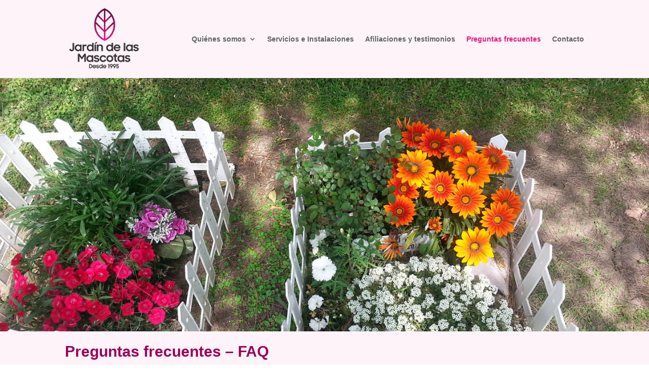

--- FILE ---
content_type: text/css
request_url: https://jardindelasmascotas.uy/wp-content/et-cache/69/et-core-unified-tb-80-tb-89-deferred-69.min.css?ver=1763330719
body_size: 565
content:
.et_pb_section_0_tb_footer.et_pb_section{padding-top:0px;padding-bottom:0px;margin-top:0px;margin-bottom:0px;background-color:rgba(234,159,197,0.13)!important}.et_pb_row_0_tb_footer,body #page-container .et-db #et-boc .et-l .et_pb_row_0_tb_footer.et_pb_row,body.et_pb_pagebuilder_layout.single #page-container #et-boc .et-l .et_pb_row_0_tb_footer.et_pb_row,body.et_pb_pagebuilder_layout.single.et_full_width_page #page-container #et-boc .et-l .et_pb_row_0_tb_footer.et_pb_row{width:90%;max-width:2560px}.et_pb_text_0_tb_footer{font-weight:700;padding-top:0px!important;padding-bottom:0px!important;margin-top:0px!important;margin-bottom:0px!important}.et_pb_text_0_tb_footer h1{font-weight:700}.et_pb_section_1_tb_footer.et_pb_section{padding-top:0px;padding-bottom:0px}.et_pb_row_1_tb_footer.et_pb_row{padding-top:0px!important;padding-bottom:0px!important;margin-top:0px!important;margin-bottom:0px!important;padding-top:0px;padding-bottom:0px}.et_pb_row_1_tb_footer,body #page-container .et-db #et-boc .et-l .et_pb_row_1_tb_footer.et_pb_row,body.et_pb_pagebuilder_layout.single #page-container #et-boc .et-l .et_pb_row_1_tb_footer.et_pb_row,body.et_pb_pagebuilder_layout.single.et_full_width_page #page-container #et-boc .et-l .et_pb_row_1_tb_footer.et_pb_row{width:100%;max-width:2560px}.et_pb_divider_0_tb_footer{background-image:linear-gradient(180deg,#ed1281 0%,#610a42 100%);padding-top:0px;padding-bottom:0px;margin-top:0px!important;margin-bottom:0px!important}.et_pb_divider_0_tb_footer:before{border-top-color:RGBA(255,255,255,0);width:auto;top:0px;right:0px;left:0px}.et_pb_section_2_tb_footer.et_pb_section{padding-top:0px;padding-bottom:0px;background-color:rgba(234,159,197,0.13)!important}.et_pb_row_2_tb_footer.et_pb_row{padding-top:0px!important;padding-bottom:0px!important;padding-top:0px;padding-bottom:0px}.et_pb_image_0_tb_footer{margin-top:10px!important;margin-bottom:10px!important;text-align:center}.et_pb_text_1_tb_footer{font-family:'Montserrat',Helvetica,Arial,Lucida,sans-serif;padding-top:40px!important;padding-bottom:40px!important}.et_pb_social_media_follow li.et_pb_social_media_follow_network_0_tb_footer a,.et_pb_social_media_follow li.et_pb_social_media_follow_network_1_tb_footer a{width:auto;height:auto}ul.et_pb_social_media_follow_0_tb_footer{margin-top:40px!important;margin-bottom:40px!important}.et_pb_social_media_follow_network_0_tb_footer a.icon{background-color:#3b5998!important}.et_pb_social_media_follow_network_1_tb_footer a.icon{background-color:#ea2c59!important}@media only screen and (min-width:981px){.et_pb_image_0_tb_footer{width:61%}}@media only screen and (max-width:980px){.et_pb_image_0_tb_footer{margin-top:10px!important;margin-bottom:10px!important;width:35%}.et_pb_image_0_tb_footer .et_pb_image_wrap img{width:auto}}@media only screen and (max-width:767px){.et_pb_image_0_tb_footer{width:50%}.et_pb_image_0_tb_footer .et_pb_image_wrap img{width:auto}}.et_pb_section_1.et_pb_section{padding-top:0px;padding-bottom:0px;margin-top:0px;margin-bottom:0px;background-color:rgba(234,159,197,0.13)!important}.et_pb_row_0.et_pb_row{padding-bottom:0px!important;padding-bottom:0px}.et_pb_text_0 h1{line-height:0.9em}.et_pb_section_2.et_pb_section{padding-top:0px;background-color:rgba(234,159,197,0.13)!important}.et_pb_accordion_0.et_pb_accordion h5.et_pb_toggle_title,.et_pb_accordion_0.et_pb_accordion h1.et_pb_toggle_title,.et_pb_accordion_0.et_pb_accordion h2.et_pb_toggle_title,.et_pb_accordion_0.et_pb_accordion h3.et_pb_toggle_title,.et_pb_accordion_0.et_pb_accordion h4.et_pb_toggle_title,.et_pb_accordion_0.et_pb_accordion h6.et_pb_toggle_title{font-weight:600;text-align:left}.et_pb_accordion_0.et_pb_accordion .et_pb_toggle_open h5.et_pb_toggle_title,.et_pb_accordion_0.et_pb_accordion .et_pb_toggle_open h1.et_pb_toggle_title,.et_pb_accordion_0.et_pb_accordion .et_pb_toggle_open h2.et_pb_toggle_title,.et_pb_accordion_0.et_pb_accordion .et_pb_toggle_open h3.et_pb_toggle_title,.et_pb_accordion_0.et_pb_accordion .et_pb_toggle_open h4.et_pb_toggle_title,.et_pb_accordion_0.et_pb_accordion .et_pb_toggle_open h6.et_pb_toggle_title{color:#9b0158!important}.et_pb_accordion_0 .et_pb_toggle_title:before{color:#610a42}.et_pb_cta_0.et_pb_promo .et_pb_promo_description div{font-size:16px}.et_pb_cta_0.et_pb_promo{background-color:#9b0158}body #page-container .et_pb_section .et_pb_cta_0.et_pb_promo .et_pb_promo_button.et_pb_button{color:#9b0158!important;font-weight:700!important;background-color:#FFFFFF}@media only screen and (max-width:980px){body #page-container .et_pb_section .et_pb_cta_0.et_pb_promo .et_pb_promo_button.et_pb_button:after{display:inline-block;opacity:0}body #page-container .et_pb_section .et_pb_cta_0.et_pb_promo .et_pb_promo_button.et_pb_button:hover:after{opacity:1}}@media only screen and (max-width:767px){.et_pb_text_0 h1{font-size:27px}body #page-container .et_pb_section .et_pb_cta_0.et_pb_promo .et_pb_promo_button.et_pb_button:after{display:inline-block;opacity:0}body #page-container .et_pb_section .et_pb_cta_0.et_pb_promo .et_pb_promo_button.et_pb_button:hover:after{opacity:1}}